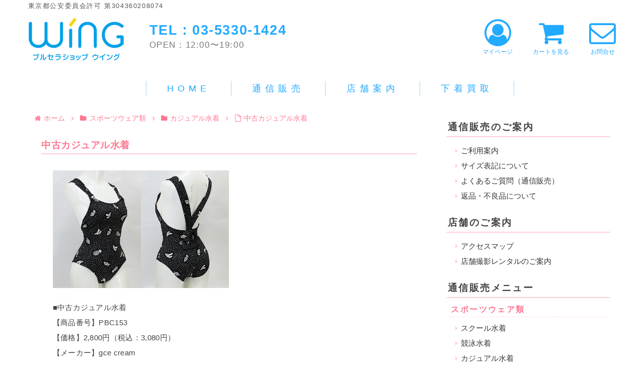

--- FILE ---
content_type: text/css
request_url: https://shopwing.net/wp-content/themes/cocoon-child-master/style.css?ver=6.9&fver=20210509032232
body_size: 2855
content:
@charset "UTF-8";

/*!
Theme Name: Cocoon Child
Description: Cocoon専用の子テーマ
Theme URI: https://wp-cocoon.com/
Author: わいひら
Author URI: https://nelog.jp/
Template:   cocoon-master
Version:    1.1.2
*/

/************************************
** 子テーマ用のスタイルを書く
************************************/
/*必要ならばここにコードを書く*/

/************************************
** レスポンシブデザイン用のメディアクエリ
************************************/
/*1023px以下*/
@media screen and (max-width: 1023px){
  /*必要ならばここにコードを書く*/
}

/*834px以下*/
@media screen and (max-width: 834px){
  /*必要ならばここにコードを書く*/
}

/*480px以下*/
@media screen and (max-width: 480px){
  /*必要ならばここにコードを書く*/
}


/*reset*/
h1,h2,h3,h4,h5,h6,p,ul,ol,li,dl,dt,dd,th,td,section{ margin: 0px; padding: 0px; }
ul,li{ list-style-type: none; }
input,textarea,select { font-size: 1em; }
form,input,textarea { margin: 0px; }
table { border-collapse:collapse; border-spacing: 0; }
caption,th {text-align: left; }
div { margin:0; padding:0; }
a { outline: none; }
img,a img { vertical-align: bottom; border:none; }
address,caption,cite,code,dfn,em,strong,th,var { font-style: normal; }

/*clearfix*/
.clearfix:after {content: ".";display: block;height: 0;clear: both;visibility: hidden;}
.clearfix {display: inline-block;}
*html .clearfix {height: 1%}
.clearfix {display: block}

*, *:before, *:after {-moz-box-sizing: border-box; -webkit-box-sizing: border-box; box-sizing: border-box;}

/*PC*/
@media screen and (min-width: 481px) {
.w-pc{max-width: 100%;margin: 0 auto;}
.w-sp{display: none !important; margin: 0 auto;}
}
/*SP*/
@media screen and (max-width: 480px){
.w-pc{display: none !important;}
.w-sp{display: block !important;}
}

.red, .bold-red {color: #f00;}
.t-c {text-align: center;margin: 0 auto;}
@media screen and (max-width: 480px){
.t-c {text-align: left;}
}

.date-tags {display: none;}
.logo.logo-header.logo-text {display: none;}

/*囲み*/
.content {margin: 0 auto;max-width: 1300px;}
.wrap {width: 96%;}
.main {width: 70%;padding: 0 40px;}
.sidebar {width: 30%;padding: 23px 40px 0 0;}
p, .paragraph {margin: 0;}
@media screen and (max-width: 834px){
main.main, div.sidebar {margin: 0 auto;padding: 0;}
}

/*PCメインメニュー*/
#header-container {margin: 10px auto;}
.header-container-in.hlt-top-menu.hlt-tm-small .navi-in > ul > li {
line-height: 30px;height: 30px;}
.navi-in a {font-size: 18px;letter-spacing: 0.5rem;}
.navi-in > ul li {width: 300px;border-right: solid 1px #96d9f5;}
.navi-in > ul li:first-child {border-left: solid 1px #96d9f5;}
/*PCメインメニュー中間幅でのロゴ画像非表示*/
.header-container-in.hlt-top-menu.hlt-tm-small .logo-header img {
    display: none;
}
/*モバイルメニュー*/
@media screen and (max-width: 834px){
#navi .navi-in {width: 96%;}
#navi .navi-in > .menu-mobile li {width: 33%;height: 1.6rem;line-height: 1.6rem;}
#navi .navi-in > .menu-mobile li a {font-size: .9rem;letter-spacing: .05rem;}
#navi .navi-in > ul > li > a {padding: 0;}
}

/*サイドバー*/
.sidebar h3 {width: 100%;margin: .5rem auto .8rem;padding: .5rem .2rem;font-size: 1.2rem;line-height: 1.1;letter-spacing: .15rem;color: #444;border-bottom: solid 2px #ffced7;background-color: transparent;}
.cat-item {font-size: .95rem;}
.widget_pages ul li a {font-size: .95rem;}

/*サイドナビメニュー*/
#nav_menu-2 .widget-sidebar-title.widget-title,
#nav_menu-3 .widget-sidebar-title.widget-title,
#nav_menu-4 .widget-sidebar-title.widget-title {
color: #ff7892;border: none;width: 96%;margin: 0 auto .5rem;padding: 0 0 .3rem .2rem;line-height: 1.2;font-size: 1rem;border-bottom: dotted 1px #ffced7;}
.widget_nav_menu ul {margin: 0 auto 1.1rem;width: 94%;}
.widget_nav_menu ul li a {font-size: .95rem;margin: 0 auto;padding: 0 0 .2rem .5rem;}
.widget_nav_menu ul li a:before {font-family: FontAwesome;content: "\f0da";color: #ffced7;padding-right: .4rem;font-size: 90%;}
.widget_recent_entries ul li a:hover, .widget_categories ul li a:hover, .widget_archive ul li a:hover, .widget_pages ul li a:hover, .widget_meta ul li a:hover, .widget_rss ul li a:hover, .widget_nav_menu ul li a:hover {background-color: #fef8f9;}
/*サイドバーカテゴリーアイコン
#nav_menu-2 .widget-sidebar-title.widget-title:before {content: url(http://shopwing.net/images/wing_icon_sports.png);padding-right: 0.5em;vertical-align: middle;}
#nav_menu-3 .widget-sidebar-title.widget-title:before {content: url(http://shopwing.net/images/wing_icon_seifuku.png);padding-right: 0.5em;vertical-align: middle;}
#nav_menu-4 .widget-sidebar-title.widget-title:before {content: url(http://shopwing.net/images/wing_icon_sports.png);padding-right: 0.5em;vertical-align: middle;}
*/
.widget-entry-cards.not-default .a-wrap {
max-width: 400px;width: 20%;float: left;}

/*パンくず*/
.breadcrumb {margin: 1.3rem auto .5rem ;font-size: .85rem;}
.breadcrumb, .breadcrumb-caption {color: #ff7892;}
/*投稿枠*/
.article {width: 96%;margin: 0 auto;}

/*タイトル*/
.entry-title, .archive-title {font-size: 1.2rem;line-height: 1.3;letter-spacing: 0.03rem;margin: 1.5rem auto 2rem;padding: .3rem 0;width: 100%;font-weight: 800;
color: #494949;background: transparent;color:#ff7892;border-bottom: solid 2px #ffced7;}

/*見出し*/
.article h2 {font-size: 1.4rem;line-height: 1.3;letter-spacing: 0.03rem;margin: 0 auto 1.6rem;padding: .25rem .8rem;width: 100%;font-weight: 800;color: #444;background: transparent;border-left: solid 5px #ff7892;}
.article h3 {border: none;border-bottom: solid 3px #ffb1be;padding: .3rem .1rem;width: 96%;margin: 0 auto 1rem;font-size: 1.2rem;color: #ff7892;line-height: 1.2;}
.article h4 {border: none;width: 94%;margin: 1.8rem auto .3rem;padding: 0;font-size: 1rem;color: #2af;}
.article h4:before {font-family: FontAwesome;content: '\f14a';color: #2af;padding-right: 0.4rem;font-weight: normal;}
.article h5 {border: none;width: 94%;margin: 0 auto;padding: .4rem 0;font-size: .95rem;border-bottom: 1px solid #999;}
.article h6 {border: none;width: 94%;margin: 0 auto;padding: .3rem 0;font-size: .9rem;border-bottom: 1px dotted #aaa;}
@media only screen and (max-width:480px) {
.article h2 {font-size: 1.1rem;letter-spacing: 0.01rem;}
}

/*本文*/
.article p, .entry-content p {width: 94%;margin: 1rem auto 1.5rem;padding: 0;font-size: .95rem;line-height: 2;letter-spacing: .02rem;font-weight: normal;color: #444;}
.article p strong, .entry-content p strong {color: #f20;}

/*ポイント（BOX）*/
.point-box {position: relative;width: 92%;margin: 1rem auto 2rem;padding: 1rem 1.2rem .8rem;border: solid 2px #ffced7;border-radius: .5rem;
font-size: .9rem;letter-spacing: .05rem;line-height: 1.3;}
.point-box .point-box-t {position: absolute;display: inline-block;top: -.8rem;left: .5rem;padding: .3rem .8rem .3rem;line-height: 1;font-size: .8rem;letter-spacing: .05rem;color: #fff;background-color: #ff7892;font-weight: 800;
border-radius: 1.3rem;}
/*ポイント（text）*/
.point {margin: 0 auto .5rem;padding: .3rem .8rem .2rem;color: #fff;background-color: #f00;font-size: .8rem;
line-height: 1.1;border-radius: 1.3rem;display: inline-block;font-weight: 800;letter-spacing: .05rem;}

/*テーブル*/
.tbl00 {border-collapse: collapse;width: 94%;margin: 2rem auto;font-size: .8rem;display: block;}
.tbl00 th,.tbl00 td {padding: 0;vertical-align: top;text-align: left;border: none;background-color: #fff;}
.tbl00 td {padding: 0 1% 10px;}
@media only screen and (max-width:480px) {
.tbl00 th,.tbl00 td {display: block;width: auto;}
}
	
.tbl01 {border-collapse: collapse;width: 94%;margin: 1em auto;text-align: left;}
.tbl01.t-c {text-align: center;}
.tbl01 th, .tbl01 td {font-size: 0.9rem;padding: 0.7rem 1.1rem;border: 1px solid #77d1f5;vertical-align: top;}
.tbl01 th {color: #2af;font-weight: 800;background: #f6fcfe;letter-spacing: 0.1rem;}
.tbl01.th01 th{width: 14rem;}
.tbl01 td {background: #fff;line-height: 1.6;}
@media only screen and (max-width:480px) {
.tbl01 th,.tbl01 td {display: block;width: auto;border-bottom: none;}
.tbl01.th01 th{width: auto;}
.tbl01 tr:last-child {border-bottom: 1px solid #77d1f5;}

/*▼スマホ*/
.logo-menu-button img {max-height: 38px;}
.mobile-menu-buttons {padding: .1rem .3rem;}
.navi-menu-button.menu-button, .search-menu-button.menu-button {color: #2af;}
/*スマホ ハンバーガーメニュー*/
.fa-remove::before, .fa-close::before, .fa-times::before {color: #77d1f5;}
.menu-drawer a {padding: .7rem;color: #2af;border-bottom: 1px dotted #77d1f5;}


/*▼ その他、フッター・もっと見るボタン・リストなどは、cocoon-masterフォルダ内のstyle.cssに設定*/